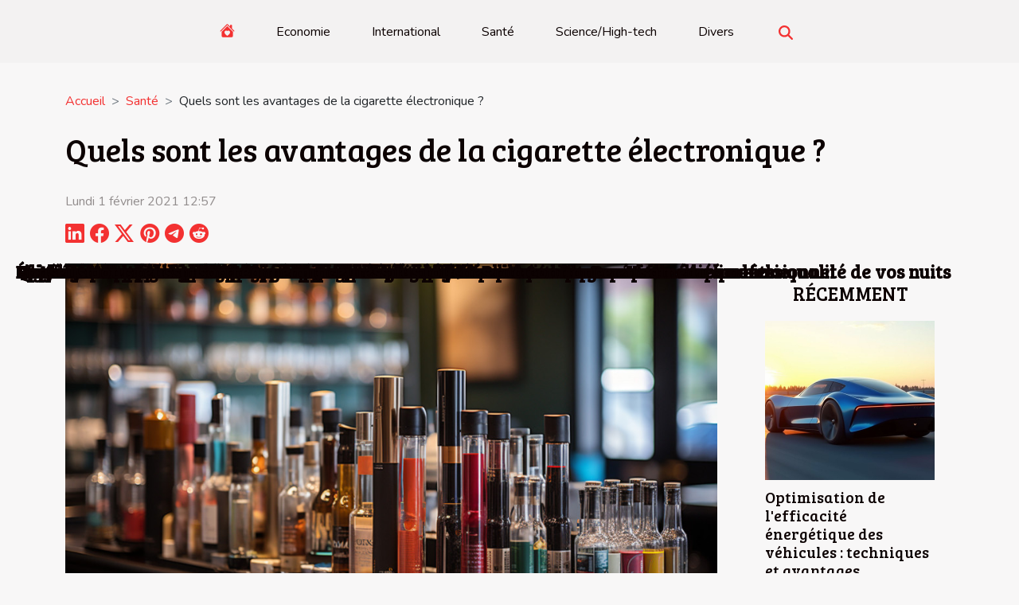

--- FILE ---
content_type: text/html; charset=UTF-8
request_url: https://www.sharkmans-world.com/quels-sont-les-avantages-de-la-cigarette-electronique
body_size: 9572
content:
<!DOCTYPE html>
    <html lang="fr">
<head>
    <meta charset="utf-8">
    <meta name="viewport" content="width=device-width, initial-scale=1">
    <title>Quels sont les avantages de la cigarette électronique ?  - www.sharkmans-world.com</title>

<meta name="description" content="">

<meta name="robots" content="all" />
<link rel="icon" type="image/png" href="/favicon.png" />


    <link rel="stylesheet" href="/css/style2.css">
</head>
<body>
    <header>
    <div class="container-fluid d-flex justify-content-center">
        <nav class="navbar container navbar-expand-xl m-0 pt-3 pb-3">
            <div class="container-fluid">
                <button class="navbar-toggler" type="button" data-bs-toggle="collapse" data-bs-target="#navbarSupportedContent" aria-controls="navbarSupportedContent" aria-expanded="false" aria-label="Toggle navigation">
                    <svg xmlns="http://www.w3.org/2000/svg" fill="currentColor" class="bi bi-list" viewBox="0 0 16 16">
                        <path fill-rule="evenodd" d="M2.5 12a.5.5 0 0 1 .5-.5h10a.5.5 0 0 1 0 1H3a.5.5 0 0 1-.5-.5m0-4a.5.5 0 0 1 .5-.5h10a.5.5 0 0 1 0 1H3a.5.5 0 0 1-.5-.5m0-4a.5.5 0 0 1 .5-.5h10a.5.5 0 0 1 0 1H3a.5.5 0 0 1-.5-.5"></path>
                    </svg>
                </button>
                <div class="collapse navbar-collapse" id="navbarSupportedContent">
                    <ul class="navbar-nav">
                                    <li class="nav-item"><a href="/" class="nav-link"><i></i></a></li>
                                                    <li class="nav-item">
    <a href="/economie" class="nav-link">Economie</a>
    </li>
                                    <li class="nav-item">
    <a href="/international" class="nav-link">International</a>
    </li>
                                    <li class="nav-item">
    <a href="/sante" class="nav-link">Santé</a>
    </li>
                                    <li class="nav-item">
    <a href="/sciencehigh-tech" class="nav-link">Science/High-tech</a>
    </li>
                                    <li class="nav-item">
    <a href="/divers" class="nav-link">Divers</a>
    </li>
                            </ul>
                    <form class="d-flex" role="search" method="get" action="/search">
    <input type="search" class="form-control"  name="q" placeholder="Rechercher" aria-label="Rechercher"  pattern=".*\S.*" required>
    <button type="submit" class="btn">
        <svg xmlns="http://www.w3.org/2000/svg" width="18px" height="18px" fill="currentColor" viewBox="0 0 512 512">
                    <path d="M416 208c0 45.9-14.9 88.3-40 122.7L502.6 457.4c12.5 12.5 12.5 32.8 0 45.3s-32.8 12.5-45.3 0L330.7 376c-34.4 25.2-76.8 40-122.7 40C93.1 416 0 322.9 0 208S93.1 0 208 0S416 93.1 416 208zM208 352a144 144 0 1 0 0-288 144 144 0 1 0 0 288z"/>
                </svg>
    </button>
</form>
                </div>
            </div>
        </nav>
    </div>
</header>
<div class="container">
        <nav aria-label="breadcrumb"
               style="--bs-breadcrumb-divider: '&gt;';" >
            <ol class="breadcrumb">
                <li class="breadcrumb-item"><a href="/">Accueil</a></li>
                                    <li class="breadcrumb-item  active ">
                        <a href="/sante" title="Santé">Santé</a>                    </li>
                                <li class="breadcrumb-item">
                    Quels sont les avantages de la cigarette électronique ?                </li>
            </ol>
        </nav>
    </div>
<div class="container-fluid">
    <main class="container sidebar-default mt-2">
        <div class="row">

                            <h1>
                    Quels sont les avantages de la cigarette électronique ?                </h1>
            
            <fieldset><time datetime="2021-02-01 12:57:07">Lundi 1 février 2021 12:57</time>                <ul>
                    <li><a href="https://www.linkedin.com/shareArticle?url=https://www.sharkmans-world.com/quels-sont-les-avantages-de-la-cigarette-electronique&amp;title=Quels sont les avantages de la cigarette électronique ?" rel="nofollow" target="_blank"><i class="social-linkedin"></i></a></li>
                    <li><a href="https://www.facebook.com/sharer.php?u=https://www.sharkmans-world.com/quels-sont-les-avantages-de-la-cigarette-electronique" rel="nofollow" target="_blank"><i class="social-facebook"></i></a></li>
                    <li><a href="https://twitter.com/share?url=https://www.sharkmans-world.com/quels-sont-les-avantages-de-la-cigarette-electronique&amp;text=Quels sont les avantages de la cigarette électronique ?" rel="nofollow" target="_blank"><i class="social-twitter"></i></a></li>
                    <li><a href="https://pinterest.com/pin/create/bookmarklet/?media=/images/quels-sont-les-avantages-de-la-cigarette-electronique.jpg&amp;url=https://www.sharkmans-world.com/quels-sont-les-avantages-de-la-cigarette-electronique&amp;is_video=0&amp;description=Quels sont les avantages de la cigarette électronique ?" rel="nofollow" target="_blank"><i class="social-pinterest"></i></a></li>
                    <li><a href="https://t.me/share/url?url=https://www.sharkmans-world.com/quels-sont-les-avantages-de-la-cigarette-electronique&amp;text=Quels sont les avantages de la cigarette électronique ?" rel="nofollow" target="_blank"><i class="social-telegram"></i></a></li>
                    <li><a href="https://reddit.com/submit?url=https://www.sharkmans-world.com/quels-sont-les-avantages-de-la-cigarette-electronique&amp;title=Quels sont les avantages de la cigarette électronique ?" rel="nofollow" target="_blank"><i class="social-reddit"></i></a></li>
            </ul></fieldset>
            <div class="col-lg-9 order-1 order-lg-2 col-12 main">
                <img class="img-fluid" src="/images/quels-sont-les-avantages-de-la-cigarette-electronique.jpg" alt="Quels sont les avantages de la cigarette électronique ?">                                <article class="container main" ><div><p>Il n’est plus un secret pour personne que le tabac nuit gravement à la santé. Il est également très difficile de se passer de la cigarette quand on est devenu addictif au tabac. Alors pour pallier à cela, de plus en plus de fumeur optent pour la cigarette électronique. Quels sont les avantages de ce type de cigarette ?</p>
<h2 id="anchor_0">Sur le plan sanitaire</h2>
<p>La cigarette électronique est un moyen très efficace pour ceux qui désirent arrêter de fumer. Il leur permet de vapoter, ce qui leur donne la même sensation qu’avec une cigarette ordinaire. La différence ici est que la cigarette électronique contient très peu de nicotine, ce qui réduit considérablement les risques d’affections générées par cette substance sur l’organisme. Alors, si c’est difficile d’arrêter de fumer, <a href="https://www.taklope.com/content/104-comment-choisir-sa-cigarette-electronique-quand-on-debute">débuter avec une cigarette électronique</a> vous y aidera.</p>
<p>Outre le bienfait apporté au fumeur lui-même, son environnement est également préservé. En effet, le tabagisme passif est un fait qui préoccupe beaucoup la santé publique. Les personnes qui sont dans l’environnement immédiat sont également exposées à des risques de maladies duês à la fumée de la cigarette qu’elles respirent. Avec, la e-cig, il n’y a plus de fumée ; juste de la vapeur qui disparait après quelques secondes.</p>
<h2 id="anchor_1">Sur le plan économique</h2>
<p>L’expérience a montré que vapoter coûte jusqu’à six fois moins cher que de fumer quand on fait un calcule sur un an. Plusieurs fumeurs qui se sont mis à la cigarette électronique pourront en témoigner. Vous trouverez sur le marché ou en ligne sur les sites internet des cigarettes électroniques moins chers pour le mieux-être de votre porte-feuille.</p>
<p>En optant pour la e-cig, vous ferez de grosses économies que vous pourrez utiliser pour faire autre chose que fumer, ce qui n’est d’ailleurs pas bon pour votre santé et celle des personnes de votre entourage comme vos enfants, votre femme et même vos animaux.</p><div></article>            </div>
            <aside class="col-lg-3 order-2 order-lg-2 col-12 aside-right">
                <div class="list-img-none">
                    <h2>Récemment</h2>                            <section>
                    <figure><a href="/optimisation-de-lefficacite-energetique-des-vehicules-techniques-et-avantages" title="Optimisation de l&#039;efficacité énergétique des véhicules : techniques et avantages"><img class="img-fluid" src="/images/optimisation-de-lefficacite-energetique-des-vehicules-techniques-et-avantages.jpg" alt="Optimisation de l&#039;efficacité énergétique des véhicules : techniques et avantages"></a></figure><figcaption>Optimisation de l'efficacité énergétique des véhicules : techniques et avantages</figcaption>                    <div>
                                                <h3><a href="/optimisation-de-lefficacite-energetique-des-vehicules-techniques-et-avantages" title="Optimisation de l&#039;efficacité énergétique des véhicules : techniques et avantages">Optimisation de l'efficacité énergétique des véhicules : techniques et avantages</a></h3>                    </div>
                </section>
                            <section>
                    <figure><a href="/creer-un-look-boheme-chic-astuces-et-inspirations" title="Créer un look bohème chic : astuces et inspirations"><img class="img-fluid" src="/images/creer-un-look-boheme-chic-astuces-et-inspirations.jpg" alt="Créer un look bohème chic : astuces et inspirations"></a></figure><figcaption>Créer un look bohème chic : astuces et inspirations</figcaption>                    <div>
                                                <h3><a href="/creer-un-look-boheme-chic-astuces-et-inspirations" title="Créer un look bohème chic : astuces et inspirations">Créer un look bohème chic : astuces et inspirations</a></h3>                    </div>
                </section>
                            <section>
                    <figure><a href="/comment-les-technologies-emergentes-transforment-elles-le-secteur-financier" title="Comment les technologies émergentes transforment-elles le secteur financier ?"><img class="img-fluid" src="/images/comment-les-technologies-emergentes-transforment-elles-le-secteur-financier.jpeg" alt="Comment les technologies émergentes transforment-elles le secteur financier ?"></a></figure><figcaption>Comment les technologies émergentes transforment-elles le secteur financier ?</figcaption>                    <div>
                                                <h3><a href="/comment-les-technologies-emergentes-transforment-elles-le-secteur-financier" title="Comment les technologies émergentes transforment-elles le secteur financier ?">Comment les technologies émergentes transforment-elles le secteur financier ?</a></h3>                    </div>
                </section>
                            <section>
                    <figure><a href="/etapes-cles-pour-organiser-une-aide-efficace-a-domicile" title="Étapes clés pour organiser une aide efficace à domicile"><img class="img-fluid" src="/images/etapes-cles-pour-organiser-une-aide-efficace-a-domicile.jpg" alt="Étapes clés pour organiser une aide efficace à domicile"></a></figure><figcaption>Étapes clés pour organiser une aide efficace à domicile</figcaption>                    <div>
                                                <h3><a href="/etapes-cles-pour-organiser-une-aide-efficace-a-domicile" title="Étapes clés pour organiser une aide efficace à domicile">Étapes clés pour organiser une aide efficace à domicile</a></h3>                    </div>
                </section>
                            <section>
                    <figure><a href="/comment-les-innovations-en-ia-influencent-elles-lethique-globale" title="Comment les innovations en IA influencent-elles l&#039;éthique globale ?"><img class="img-fluid" src="/images/comment-les-innovations-en-ia-influencent-elles-lethique-globale.jpg" alt="Comment les innovations en IA influencent-elles l&#039;éthique globale ?"></a></figure><figcaption>Comment les innovations en IA influencent-elles l'éthique globale ?</figcaption>                    <div>
                                                <h3><a href="/comment-les-innovations-en-ia-influencent-elles-lethique-globale" title="Comment les innovations en IA influencent-elles l&#039;éthique globale ?">Comment les innovations en IA influencent-elles l'éthique globale ?</a></h3>                    </div>
                </section>
                                    </div>
            </aside>
        </div>
        <section class="column-2">

        <div class="container">
            <h2>Articles similaires</h2>            <div class="row">
                                    <div class="col-12 col-md-6 col-lg-6">
                        <figure><a href="/etapes-cles-pour-organiser-une-aide-efficace-a-domicile" title="Étapes clés pour organiser une aide efficace à domicile"><img class="img-fluid" src="/images/etapes-cles-pour-organiser-une-aide-efficace-a-domicile.jpg" alt="Étapes clés pour organiser une aide efficace à domicile"></a></figure><figcaption>Étapes clés pour organiser une aide efficace à domicile</figcaption>                        <div>
                            <h3><a href="/etapes-cles-pour-organiser-une-aide-efficace-a-domicile" title="Étapes clés pour organiser une aide efficace à domicile">Étapes clés pour organiser une aide efficace à domicile</a></h3>                        </div>
                                                <time datetime="2026-01-05 02:00:05">Lundi 5 janvier 2026 02:00</time>
                        <div>
Organiser une aide efficace à domicile demande une approche méthodique et structurée afin de garantir le bien-être de la personne aidée. Découvrez les étapes clés qui permettent de répondre précisément aux besoins, tout en facilitant le quotidien des familles et des intervenants. Ce guide vous...</div>                                            </div>

                                                        <div class="col-12 col-md-6 col-lg-6">
                        <figure><a href="/comment-la-methode-haccp-renforce-t-elle-la-securite-alimentaire" title="Comment la méthode HACCP renforce-t-elle la sécurité alimentaire ?"><img class="img-fluid" src="/images/comment-la-methode-haccp-renforce-t-elle-la-securite-alimentaire.jpeg" alt="Comment la méthode HACCP renforce-t-elle la sécurité alimentaire ?"></a></figure><figcaption>Comment la méthode HACCP renforce-t-elle la sécurité alimentaire ?</figcaption>                        <div>
                            <h3><a href="/comment-la-methode-haccp-renforce-t-elle-la-securite-alimentaire" title="Comment la méthode HACCP renforce-t-elle la sécurité alimentaire ?">Comment la méthode HACCP renforce-t-elle la sécurité alimentaire ?</a></h3>                        </div>
                                                <time datetime="2025-12-21 01:10:04">Dimanche 21 décembre 2025 01:10</time>
                        <div>
La sécurité alimentaire est un enjeu majeur pour l’ensemble de la chaîne agroalimentaire. La méthode HACCP, reconnue à l’échelle internationale, se distingue comme un outil fondamental pour prévenir les dangers et garantir une alimentation sans risque. Découvrez dans les paragraphes suivants...</div>                                            </div>

                                </div>
            <div class="row">
                                                    <div class="col-12 col-md-6 col-lg-6">
                        <figure><a href="/cigarette-electronique-blu-avis-ce-quil-faut-savoir-sur-blu-2.0-et-blu-bar-kit" title="Cigarette électronique Blu avis : ce qu’il faut savoir sur Blu 2.0 et Blu Bar Kit"><img class="img-fluid" src="/images/cigarette-electronique-blu-avis-ce-quil-faut-savoir-sur-blu-20-et-blu-bar-kit.jpg" alt="Cigarette électronique Blu avis : ce qu’il faut savoir sur Blu 2.0 et Blu Bar Kit"></a></figure><figcaption>Cigarette électronique Blu avis : ce qu’il faut savoir sur Blu 2.0 et Blu Bar Kit</figcaption>                        <div>
                            <h3><a href="/cigarette-electronique-blu-avis-ce-quil-faut-savoir-sur-blu-2.0-et-blu-bar-kit" title="Cigarette électronique Blu avis : ce qu’il faut savoir sur Blu 2.0 et Blu Bar Kit">Cigarette électronique Blu avis : ce qu’il faut savoir sur Blu 2.0 et Blu Bar Kit</a></h3>                        </div>
                                                <time datetime="2025-09-02 08:42:18">Mardi 2 septembre 2025 08:42</time>
                        <div>L’univers de la vape est en constante évolution, mais certaines marques réussissent à se distinguer en proposant des solutions adaptées aux attentes des fumeurs en quête de changement. La cigarette électronique Blu fait partie de ces dispositifs qui suscitent l’intérêt, notamment grâce à son...</div>                                            </div>

                                                        <div class="col-12 col-md-6 col-lg-6">
                        <figure><a href="/impact-de-la-physiotherapie-sur-la-qualite-de-vie-apres-un-accident" title="Impact de la physiothérapie sur la qualité de vie après un accident"><img class="img-fluid" src="/images/impact-de-la-physiotherapie-sur-la-qualite-de-vie-apres-un-accident.jpg" alt="Impact de la physiothérapie sur la qualité de vie après un accident"></a></figure><figcaption>Impact de la physiothérapie sur la qualité de vie après un accident</figcaption>                        <div>
                            <h3><a href="/impact-de-la-physiotherapie-sur-la-qualite-de-vie-apres-un-accident" title="Impact de la physiothérapie sur la qualité de vie après un accident">Impact de la physiothérapie sur la qualité de vie après un accident</a></h3>                        </div>
                                                <time datetime="2025-05-27 18:48:10">Mardi 27 mai 2025 18:48</time>
                        <div>
La physiothérapie joue un rôle déterminant dans le parcours de rétablissement après un accident, qu’il s’agisse de traumatismes mineurs ou de blessures plus sérieuses. Découvrir comment cette discipline médicale améliore la qualité de vie au quotidien permet d’en saisir toute la portée, tant sur...</div>                                            </div>

                                </div>
            <div class="row">
                                                    <div class="col-12 col-md-6 col-lg-6">
                        <figure><a href="/optimisation-de-la-sante-mentale-au-travail-strategies-pratiques-pour-un-bien-etre-professionnel" title="Optimisation de la santé mentale au travail stratégies pratiques pour un bien-être professionnel"><img class="img-fluid" src="/images/optimisation-de-la-sante-mentale-au-travail-strategies-pratiques-pour-un-bien-etre-professionnel.jpeg" alt="Optimisation de la santé mentale au travail stratégies pratiques pour un bien-être professionnel"></a></figure><figcaption>Optimisation de la santé mentale au travail stratégies pratiques pour un bien-être professionnel</figcaption>                        <div>
                            <h3><a href="/optimisation-de-la-sante-mentale-au-travail-strategies-pratiques-pour-un-bien-etre-professionnel" title="Optimisation de la santé mentale au travail stratégies pratiques pour un bien-être professionnel">Optimisation de la santé mentale au travail stratégies pratiques pour un bien-être professionnel</a></h3>                        </div>
                                                <time datetime="2025-05-14 08:03:04">Mercredi 14 mai 2025 08:03</time>
                        <div>
La santé mentale au travail est un pilier central du bien-être des employés et de la productivité des entreprises. Dans un monde professionnel où le stress et les pressions sont omniprésents, il est primordial de mettre en œuvre des stratégies d'optimisation pour préserver l'équilibre...</div>                                            </div>

                                                        <div class="col-12 col-md-6 col-lg-6">
                        <figure><a href="/optimisation-du-sommeil-naturel-des-strategies-efficaces-moins-connues-pour-ameliorer-la-qualite-de-vos-nuits" title="Optimisation du sommeil naturel des stratégies efficaces moins connues pour améliorer la qualité de vos nuits"><img class="img-fluid" src="/images/optimisation-du-sommeil-naturel-des-strategies-efficaces-moins-connues-pour-ameliorer-la-qualite-de-vos-nuits.jpeg" alt="Optimisation du sommeil naturel des stratégies efficaces moins connues pour améliorer la qualité de vos nuits"></a></figure><figcaption>Optimisation du sommeil naturel des stratégies efficaces moins connues pour améliorer la qualité de vos nuits</figcaption>                        <div>
                            <h3><a href="/optimisation-du-sommeil-naturel-des-strategies-efficaces-moins-connues-pour-ameliorer-la-qualite-de-vos-nuits" title="Optimisation du sommeil naturel des stratégies efficaces moins connues pour améliorer la qualité de vos nuits">Optimisation du sommeil naturel des stratégies efficaces moins connues pour améliorer la qualité de vos nuits</a></h3>                        </div>
                                                <time datetime="2025-05-03 06:14:34">Samedi 3 mai 2025 06:14</time>
                        <div>
La qualité du sommeil est un pilier de notre bien-être global, pourtant sa quête peut sembler épineuse face à des conseils souvent répétitifs et évidents. Au-delà des classiques recommandations d'hygiène de vie, il existe des astuces méconnues qui peuvent transformer nos nuits. Cet article...</div>                                            </div>

                                </div>
            <div class="row">
                                                    <div class="col-12 col-md-6 col-lg-6">
                        <figure><a href="/alimentation-anti-inflammatoire-les-meilleurs-choix-nutritionnels-pour-votre-sante" title="Alimentation anti-inflammatoire les meilleurs choix nutritionnels pour votre santé"><img class="img-fluid" src="/images/alimentation-anti-inflammatoire-les-meilleurs-choix-nutritionnels-pour-votre-sante.jpg" alt="Alimentation anti-inflammatoire les meilleurs choix nutritionnels pour votre santé"></a></figure><figcaption>Alimentation anti-inflammatoire les meilleurs choix nutritionnels pour votre santé</figcaption>                        <div>
                            <h3><a href="/alimentation-anti-inflammatoire-les-meilleurs-choix-nutritionnels-pour-votre-sante" title="Alimentation anti-inflammatoire les meilleurs choix nutritionnels pour votre santé">Alimentation anti-inflammatoire les meilleurs choix nutritionnels pour votre santé</a></h3>                        </div>
                                                <time datetime="2025-05-02 01:18:22">Vendredi 2 mai 2025 01:18</time>
                        <div>
L'alimentation occupe une place centrale dans la préservation de notre santé et le bien-être général. Face à la montée des maladies inflammatoires, il devient primordial de s'orienter vers des choix nutritionnels judicieux. Cet écrit explore les bienfaits d'une alimentation anti-inflammatoire et...</div>                                            </div>

                                                        <div class="col-12 col-md-6 col-lg-6">
                        <figure><a href="/strategies-nutritionnelles-pour-booster-votre-systeme-immunitaire-en-periode-de-pandemie" title="Stratégies nutritionnelles pour booster votre système immunitaire en période de pandémie"><img class="img-fluid" src="/images/strategies-nutritionnelles-pour-booster-votre-systeme-immunitaire-en-periode-de-pandemie.jpg" alt="Stratégies nutritionnelles pour booster votre système immunitaire en période de pandémie"></a></figure><figcaption>Stratégies nutritionnelles pour booster votre système immunitaire en période de pandémie</figcaption>                        <div>
                            <h3><a href="/strategies-nutritionnelles-pour-booster-votre-systeme-immunitaire-en-periode-de-pandemie" title="Stratégies nutritionnelles pour booster votre système immunitaire en période de pandémie">Stratégies nutritionnelles pour booster votre système immunitaire en période de pandémie</a></h3>                        </div>
                                                <time datetime="2025-04-30 06:49:03">Mercredi 30 avril 2025 06:49</time>
                        <div>
Dans un monde où les pandémies mettent à l'épreuve notre santé, renforcer le système immunitaire par une nutrition adéquate est devenu une priorité. Ce texte vous dévoilera des stratégies nutritionnelles efficaces pour booster vos défenses naturelles. Découvrez comment certains aliments et...</div>                                            </div>

                                </div>
            <div class="row">
                                                    <div class="col-12 col-md-6 col-lg-6">
                        <figure><a href="/comment-la-luminotherapie-peut-influencer-votre-humeur-et-votre-sommeil" title="Comment la luminothérapie peut influencer votre humeur et votre sommeil"><img class="img-fluid" src="/images/comment-la-luminotherapie-peut-influencer-votre-humeur-et-votre-sommeil.jpeg" alt="Comment la luminothérapie peut influencer votre humeur et votre sommeil"></a></figure><figcaption>Comment la luminothérapie peut influencer votre humeur et votre sommeil</figcaption>                        <div>
                            <h3><a href="/comment-la-luminotherapie-peut-influencer-votre-humeur-et-votre-sommeil" title="Comment la luminothérapie peut influencer votre humeur et votre sommeil">Comment la luminothérapie peut influencer votre humeur et votre sommeil</a></h3>                        </div>
                                                <time datetime="2025-04-28 19:34:09">Lundi 28 avril 2025 19:34</time>
                        <div>
La luminothérapie, cette pratique qui semble emprunter à la magie du soleil, détient un pouvoir insoupçonné sur notre bien-être. À une époque où les rythmes de vie trépidants perturbent nos cycles naturels, cette technique douce promet de réajuster notre horloge interne et d'améliorer notre humeur...</div>                                            </div>

                                                        <div class="col-12 col-md-6 col-lg-6">
                        <figure><a href="/gestion-de-la-douleur-chronique-approches-alternatives-pour-soulager-sans-medicaments" title="Gestion de la douleur chronique approches alternatives pour soulager sans médicaments"><img class="img-fluid" src="/images/gestion-de-la-douleur-chronique-approches-alternatives-pour-soulager-sans-medicaments.jpg" alt="Gestion de la douleur chronique approches alternatives pour soulager sans médicaments"></a></figure><figcaption>Gestion de la douleur chronique approches alternatives pour soulager sans médicaments</figcaption>                        <div>
                            <h3><a href="/gestion-de-la-douleur-chronique-approches-alternatives-pour-soulager-sans-medicaments" title="Gestion de la douleur chronique approches alternatives pour soulager sans médicaments">Gestion de la douleur chronique approches alternatives pour soulager sans médicaments</a></h3>                        </div>
                                                <time datetime="2025-04-27 06:06:55">Dimanche 27 avril 2025 06:06</time>
                        <div>
La douleur chronique est une affliction qui touche un nombre considérable d'individus à travers le monde, altérant leur qualité de vie de manière significative. Alors que les traitements médicamenteux sont souvent privilégiés pour atténuer les symptômes, de nombreuses personnes recherchent...</div>                                            </div>

                                </div>
            <div class="row">
                                                    <div class="col-12 col-md-6 col-lg-6">
                        <figure><a href="/comment-les-chaussures-rehaussantes-peuvent-ameliorer-la-confiance-en-soi" title="Comment les chaussures rehaussantes peuvent améliorer la confiance en soi"><img class="img-fluid" src="/images/comment-les-chaussures-rehaussantes-peuvent-ameliorer-la-confiance-en-soi.jpeg" alt="Comment les chaussures rehaussantes peuvent améliorer la confiance en soi"></a></figure><figcaption>Comment les chaussures rehaussantes peuvent améliorer la confiance en soi</figcaption>                        <div>
                            <h3><a href="/comment-les-chaussures-rehaussantes-peuvent-ameliorer-la-confiance-en-soi" title="Comment les chaussures rehaussantes peuvent améliorer la confiance en soi">Comment les chaussures rehaussantes peuvent améliorer la confiance en soi</a></h3>                        </div>
                                                <time datetime="2025-03-17 02:18:06">Lundi 17 mars 2025 02:18</time>
                        <div>
La confiance en soi est un pilier fondamental du bien-être personnel. Saviez-vous que quelque chose d'aussi simple que la paire de chaussures que vous choisissez de porter peut influencer positivement cette confiance ? Les chaussures rehaussantes, sans être une solution miracle, offrent une...</div>                                            </div>

                                                        <div class="col-12 col-md-6 col-lg-6">
                        <figure><a href="/les-criteres-qui-definissent-un-miel-de-qualite-superieure" title="Les critères qui définissent un miel de qualité supérieure"><img class="img-fluid" src="/images/les-criteres-qui-definissent-un-miel-de-qualite-superieure.jpeg" alt="Les critères qui définissent un miel de qualité supérieure"></a></figure><figcaption>Les critères qui définissent un miel de qualité supérieure</figcaption>                        <div>
                            <h3><a href="/les-criteres-qui-definissent-un-miel-de-qualite-superieure" title="Les critères qui définissent un miel de qualité supérieure">Les critères qui définissent un miel de qualité supérieure</a></h3>                        </div>
                                                <time datetime="2024-01-09 19:30:47">Mardi 9 janvier 2024 19:30</time>
                        <div>
Dans un monde où l'authenticité et la pureté des produits alimentaires sont devenues des préoccupations majeures, le miel fait figure d'exemple en matière de naturalité et de bienfaits pour la santé. Cet élixir doré, produit avec dévouement par nos amies les abeilles, est souvent apprécié pour...</div>                                            </div>

                                </div>
            <div class="row">
                                                    <div class="col-12 col-md-6 col-lg-6">
                        <figure><a href="/la-teleconsultation-une-nouvelle-pratique-medicale" title="La téléconsultation, une nouvelle pratique médicale"><img class="img-fluid" src="/images/la-teleconsultation-une-nouvelle-pratique-medicale.jpg" alt="La téléconsultation, une nouvelle pratique médicale"></a></figure><figcaption>La téléconsultation, une nouvelle pratique médicale</figcaption>                        <div>
                            <h3><a href="/la-teleconsultation-une-nouvelle-pratique-medicale" title="La téléconsultation, une nouvelle pratique médicale">La téléconsultation, une nouvelle pratique médicale</a></h3>                        </div>
                                                <time datetime="2023-10-27 10:13:47">Vendredi 27 octobre 2023 10:13</time>
                        <div>
La téléconsultation est une pratique médicale émergente qui gagne en popularité à une époque où la technologie et la santé sont de plus en plus interconnectées. En tant que lecteur, vous vous demandez peut-être ce qu'est exactement la téléconsultation ou comment elle pourrait potentiellement...</div>                                            </div>

                                                        <div class="col-12 col-md-6 col-lg-6">
                        <figure><a href="/loignon-une-plante-tres-efficace-quun-simple-herbe" title="L’oignon  : une plante très efficace qu’un simple herbe"><img class="img-fluid" src="/images/loignon-une-plante-tres-efficace-quun-simple-herbe.jpg" alt="L’oignon  : une plante très efficace qu’un simple herbe"></a></figure><figcaption>L’oignon  : une plante très efficace qu’un simple herbe</figcaption>                        <div>
                            <h3><a href="/loignon-une-plante-tres-efficace-quun-simple-herbe" title="L’oignon  : une plante très efficace qu’un simple herbe">L’oignon  : une plante très efficace qu’un simple herbe</a></h3>                        </div>
                                                <time datetime="2023-10-25 19:48:49">Mercredi 25 octobre 2023 19:48</time>
                        <div>L’oignon sert souvent pour les hommes un juste éléments de cuisine, ce qui n’est pas totalement vrai. Cette plante diffère totalement des autres surtout dans le domaine de la santé humaine. Le bien être de l’homme dépend des fois de cette plante par sa consommation.
L’historicité des...</div>                                            </div>

                                </div>
            <div class="row">
                                                    <div class="col-12 col-md-6 col-lg-6">
                        <figure><a href="/la-sante-et-lenvironnement-comprendre-les-liens" title="La santé et l&#039;environnement : comprendre les liens"><img class="img-fluid" src="/images/la-sante-et-lenvironnement-comprendre-les-liens.jpg" alt="La santé et l&#039;environnement : comprendre les liens"></a></figure><figcaption>La santé et l'environnement : comprendre les liens</figcaption>                        <div>
                            <h3><a href="/la-sante-et-lenvironnement-comprendre-les-liens" title="La santé et l&#039;environnement : comprendre les liens">La santé et l'environnement : comprendre les liens</a></h3>                        </div>
                                                <time datetime="2023-07-25 17:14:40">Mardi 25 juillet 2023 17:14</time>
                        <div>
La santé humaine et l’environnement sont inextricablement liés. Qu'il s'agisse de la qualité de l'air que nous respirons, du type d'aliments que nous consommons ou des produits chimiques présents dans notre environnement quotidien, les impacts sur notre bien-être peuvent être significatifs. C'est...</div>                                            </div>

                                                        <div class="col-12 col-md-6 col-lg-6">
                        <figure><a href="/comment-trouver-un-ehpad-pour-son-senior" title="Comment trouver un EHPAD pour son senior ?"><img class="img-fluid" src="/images/comment-trouver-un-ehpad-pour-son-senior.jpg" alt="Comment trouver un EHPAD pour son senior ?"></a></figure><figcaption>Comment trouver un EHPAD pour son senior ?</figcaption>                        <div>
                            <h3><a href="/comment-trouver-un-ehpad-pour-son-senior" title="Comment trouver un EHPAD pour son senior ?">Comment trouver un EHPAD pour son senior ?</a></h3>                        </div>
                                                <time datetime="2021-01-09 19:17:02">Samedi 9 janvier 2021 19:17</time>
                        <div>Placer une personne âgée dans un EHPAD (Établissement d'hébergement pour Personne Âgée dépendante) n'est pas toujours une affaire facile. C'est une démarche bien complexe et qui demande assez de temps. Comment s'y prendre alors ? Cet article vous présente les demandes nécessaires pour trouver un...</div>                                            </div>

                                </div>
            <div class="row">
                                                    <div class="col-12 col-md-6 col-lg-6">
                        <figure><a href="/quels-sont-les-pre-requis-pour-se-depister-du-covid-19" title="Quels sont les pré requis pour se dépister du Covid 19 ?"><img class="img-fluid" src="/images/quels-sont-les-pre-requis-pour-se-depister-du-covid-19.jpg" alt="Quels sont les pré requis pour se dépister du Covid 19 ?"></a></figure><figcaption>Quels sont les pré requis pour se dépister du Covid 19 ?</figcaption>                        <div>
                            <h3><a href="/quels-sont-les-pre-requis-pour-se-depister-du-covid-19" title="Quels sont les pré requis pour se dépister du Covid 19 ?">Quels sont les pré requis pour se dépister du Covid 19 ?</a></h3>                        </div>
                                                <time datetime="2020-11-17 07:15:45">Mardi 17 novembre 2020 07:15</time>
                        <div>Lors de son premier passage, le Coronavirus a fait beaucoup de victimes. Les contaminations avaient diminuées dans de nombreux pays avant de reprendre de manière abondante récemment. Beaucoup parlent d’une seconde vague plus agressive que la première. On comprend pourquoi les dépistages se sont...</div>                                            </div>

                                                        <div class="col-12 col-md-6 col-lg-6">
                        <figure><a href="/comment-entretenir-sa-grossesse" title="Comment entretenir sa grossesse ?"><img class="img-fluid" src="/images/comment-entretenir-sa-grossesse.jpeg" alt="Comment entretenir sa grossesse ?"></a></figure><figcaption>Comment entretenir sa grossesse ?</figcaption>                        <div>
                            <h3><a href="/comment-entretenir-sa-grossesse" title="Comment entretenir sa grossesse ?">Comment entretenir sa grossesse ?</a></h3>                        </div>
                                                <time datetime="2020-10-22 11:05:18">Jeudi 22 octobre 2020 11:05</time>
                        <div>Attendre la venue au monde d’un enfant faire partir des priorités d’un couple épanoui. Les futurs parents mettent en ce sens les bouchés doubles afin de préparer la venue au monde du futur nourrisson. Cependant, plusieurs couples négligent les dispositions nécessaires à mettre en œuvre pour une...</div>                                            </div>

                                </div>
            <div class="row">
                                                    <div class="col-12 col-md-6 col-lg-6">
                        <figure><a href="/losteopathie-quels-bienfaits-pour-les-nourrissons" title="L’ostéopathie : quels bienfaits pour les nourrissons ?"><img class="img-fluid" src="/images/losteopathie-quels-bienfaits-pour-les-nourrissons.jpeg" alt="L’ostéopathie : quels bienfaits pour les nourrissons ?"></a></figure><figcaption>L’ostéopathie : quels bienfaits pour les nourrissons ?</figcaption>                        <div>
                            <h3><a href="/losteopathie-quels-bienfaits-pour-les-nourrissons" title="L’ostéopathie : quels bienfaits pour les nourrissons ?">L’ostéopathie : quels bienfaits pour les nourrissons ?</a></h3>                        </div>
                                                <time datetime="2020-05-15 12:05:45">Vendredi 15 mai 2020 12:05</time>
                        <div>Les nourrissons sont des êtres fragiles qui ont besoin d’un certain nombre d’attentions particulières pour leur bien-être. Ils ont bien évidemment leur place chez l’ostéopathie. Pour les nourrissons, le plus utilisé est l’ostéopathie crânienne. Cette thérapie consiste à exercer des pressions au...</div>                                            </div>

                                                        <div class="col-12 col-md-6 col-lg-6">
                        <figure><a href="/quels-sont-les-principaux-bienfaits-de-lart-therapie" title="Quels sont les principaux bienfaits de l&#039;art-thérapie ?"><img class="img-fluid" src="/images/quels-sont-les-principaux-bienfaits-de-lart-therapie.jpeg" alt="Quels sont les principaux bienfaits de l&#039;art-thérapie ?"></a></figure><figcaption>Quels sont les principaux bienfaits de l'art-thérapie ?</figcaption>                        <div>
                            <h3><a href="/quels-sont-les-principaux-bienfaits-de-lart-therapie" title="Quels sont les principaux bienfaits de l&#039;art-thérapie ?">Quels sont les principaux bienfaits de l'art-thérapie ?</a></h3>                        </div>
                                                <time datetime="2020-04-06 23:28:50">Lundi 6 avril 2020 23:28</time>
                        <div>Libérez votre créativité pour soulager le stress interne et vous réconcilier avec vous-même ... L'art-thérapie aide non seulement au bonheur, mais vous permet également de résoudre de nombreuses situations problématiques, et vous pouvez facilement l’exercer seul ou en groupe, grâce à des exercices...</div>                                            </div>

                                </div>
            <div class="row">
                                                    <div class="col-12 col-md-6 col-lg-6">
                        <figure><a href="/epidemie-de-coronavirus-voici-les-pays-les-plus-touches" title="Épidémie de coronavirus : voici les pays les plus touchés"><img class="img-fluid" src="/images/epidemie-de-coronavirus-voici-les-pays-les-plus-touches.jpg" alt="Épidémie de coronavirus : voici les pays les plus touchés"></a></figure><figcaption>Épidémie de coronavirus : voici les pays les plus touchés</figcaption>                        <div>
                            <h3><a href="/epidemie-de-coronavirus-voici-les-pays-les-plus-touches" title="Épidémie de coronavirus : voici les pays les plus touchés">Épidémie de coronavirus : voici les pays les plus touchés</a></h3>                        </div>
                                                <time datetime="2020-03-23 12:45:43">Lundi 23 mars 2020 12:45</time>
                        <div>Le monde est secoué depuis fin 2019 par une épidémie terrible qui a déjà causé d’immenses dégâts : c’est l’épidémie du virus Corona. Certains pays sont plus touchés que d’autres. Découvrez dans cet article les pays les plus touchés par l’épidémie du coronavirus.
Coronavirus : c’est quoi en réalité ...</div>                                            </div>

                                                        <div class="col-12 col-md-6 col-lg-6">
                        <figure><a href="/les-habitudes-a-adopter-pour-gerer-le-stress" title="Les habitudes à adopter pour gérer le stress"><img class="img-fluid" src="/images/les-habitudes-a-adopter-pour-gerer-le-stress.jpeg" alt="Les habitudes à adopter pour gérer le stress"></a></figure><figcaption>Les habitudes à adopter pour gérer le stress</figcaption>                        <div>
                            <h3><a href="/les-habitudes-a-adopter-pour-gerer-le-stress" title="Les habitudes à adopter pour gérer le stress">Les habitudes à adopter pour gérer le stress</a></h3>                        </div>
                                                <time datetime="2019-08-24 00:57:49">Samedi 24 août 2019 00:57</time>
                        <div>Face aux problèmes et aux activités de la vie quotidienne, on peut souvent être victime de stress. Ce dernier est une réponse à la pression ou aux diverses contraintes de son environnement. Il faut savoir que gérer le stress est tout à fait possible. Pour ce faire, il vous suffit d’adopter les...</div>                                            </div>

                                </div>
            <div class="row">
                                                    <div class="col-12 col-md-6 col-lg-6">
                        <figure><a href="/conseils-pour-reussir-son-regime-minceur" title="Conseils pour réussir son régime minceur"><img class="img-fluid" src="/images/conseils-pour-reussir-son-regime-minceur.jpeg" alt="Conseils pour réussir son régime minceur"></a></figure><figcaption>Conseils pour réussir son régime minceur</figcaption>                        <div>
                            <h3><a href="/conseils-pour-reussir-son-regime-minceur" title="Conseils pour réussir son régime minceur">Conseils pour réussir son régime minceur</a></h3>                        </div>
                                                <time datetime="2019-08-24 00:53:06">Samedi 24 août 2019 00:53</time>
                        <div>Avoir un corps de rêve fait partie des envies de la majorité des femmes. Pour ce faire, il n’y a rien de tel qu’un bon régime minceur. Toutefois, ce n’est pas évident de réussir à tenir le coup jusqu’à la fin. Objectif, motivation, bonnes méthodes, on vous explique comment réussir son régime...</div>                                            </div>

                                        <div class="col-12 col-md-6 col-lg-6 empty"></div>
                                            </div>
        </div>
        
    </section>
                    </main>
</div>
<footer>
    <div class="container-fluid">
        <div class="container">
            <div class="row default-search">
                <div class="col-12 col-lg-4">
                    <form class="d-flex" role="search" method="get" action="/search">
    <input type="search" class="form-control"  name="q" placeholder="Rechercher" aria-label="Rechercher"  pattern=".*\S.*" required>
    <button type="submit" class="btn">
        <svg xmlns="http://www.w3.org/2000/svg" width="18px" height="18px" fill="currentColor" viewBox="0 0 512 512">
                    <path d="M416 208c0 45.9-14.9 88.3-40 122.7L502.6 457.4c12.5 12.5 12.5 32.8 0 45.3s-32.8 12.5-45.3 0L330.7 376c-34.4 25.2-76.8 40-122.7 40C93.1 416 0 322.9 0 208S93.1 0 208 0S416 93.1 416 208zM208 352a144 144 0 1 0 0-288 144 144 0 1 0 0 288z"/>
                </svg>
    </button>
</form>
                </div>
                <div class="col-12 col-lg-4">
                    <section>
            <div>
                <h3><a href="/economie" title="Economie">Economie</a></h3>                            </div>
        </section>
            <section>
            <div>
                <h3><a href="/international" title="International">International</a></h3>                            </div>
        </section>
            <section>
            <div>
                <h3><a href="/sante" title="Santé">Santé</a></h3>                            </div>
        </section>
            <section>
            <div>
                <h3><a href="/sciencehigh-tech" title="Science/High-tech">Science/High-tech</a></h3>                            </div>
        </section>
            <section>
            <div>
                <h3><a href="/divers" title="Divers">Divers</a></h3>                            </div>
        </section>
                        </div>
                <div class="col-12 col-lg-4">
                    
                                    </div>
            </div>
        </div>
    </div>
</footer>
    <script src="https://cdn.jsdelivr.net/npm/bootstrap@5.0.2/dist/js/bootstrap.bundle.min.js" integrity="sha384-MrcW6ZMFYlzcLA8Nl+NtUVF0sA7MsXsP1UyJoMp4YLEuNSfAP+JcXn/tWtIaxVXM" crossorigin="anonymous"></script>
    </body>
</html>
